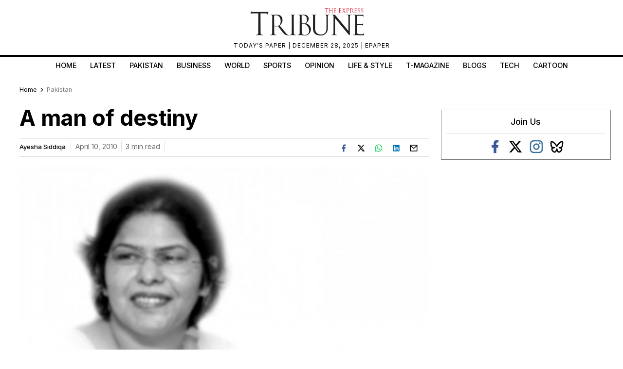

--- FILE ---
content_type: text/html; charset=utf-8
request_url: https://www.google.com/recaptcha/api2/aframe
body_size: 265
content:
<!DOCTYPE HTML><html><head><meta http-equiv="content-type" content="text/html; charset=UTF-8"></head><body><script nonce="0Mt-sfiiUAWvSLAavWaVLQ">/** Anti-fraud and anti-abuse applications only. See google.com/recaptcha */ try{var clients={'sodar':'https://pagead2.googlesyndication.com/pagead/sodar?'};window.addEventListener("message",function(a){try{if(a.source===window.parent){var b=JSON.parse(a.data);var c=clients[b['id']];if(c){var d=document.createElement('img');d.src=c+b['params']+'&rc='+(localStorage.getItem("rc::a")?sessionStorage.getItem("rc::b"):"");window.document.body.appendChild(d);sessionStorage.setItem("rc::e",parseInt(sessionStorage.getItem("rc::e")||0)+1);localStorage.setItem("rc::h",'1768727644371');}}}catch(b){}});window.parent.postMessage("_grecaptcha_ready", "*");}catch(b){}</script></body></html>

--- FILE ---
content_type: application/javascript; charset=utf-8
request_url: https://fundingchoicesmessages.google.com/f/AGSKWxUCIIKI_GH-lHz-KyimgGKzuQfCoKYBobr59UDMSXeFlYTMFmCumsvXsdeXDbBx1_zo-VwUEbm7nS4SA_pWV91N58laju3QCovDqliRAwRWMwnkSr8GVB1d_LW9JUm_BdsYSqXtQqIIsbAbJfqfrja3iHG5QEps0Rf9cBvkrs3BtDUzlXfKZGpg2Dwt/_.com/adlib_/ad1x1home._960_90./swf/ad-/virtuagirlhd.
body_size: -1291
content:
window['a3232f12-186d-484d-aeb7-f8db9584200f'] = true;